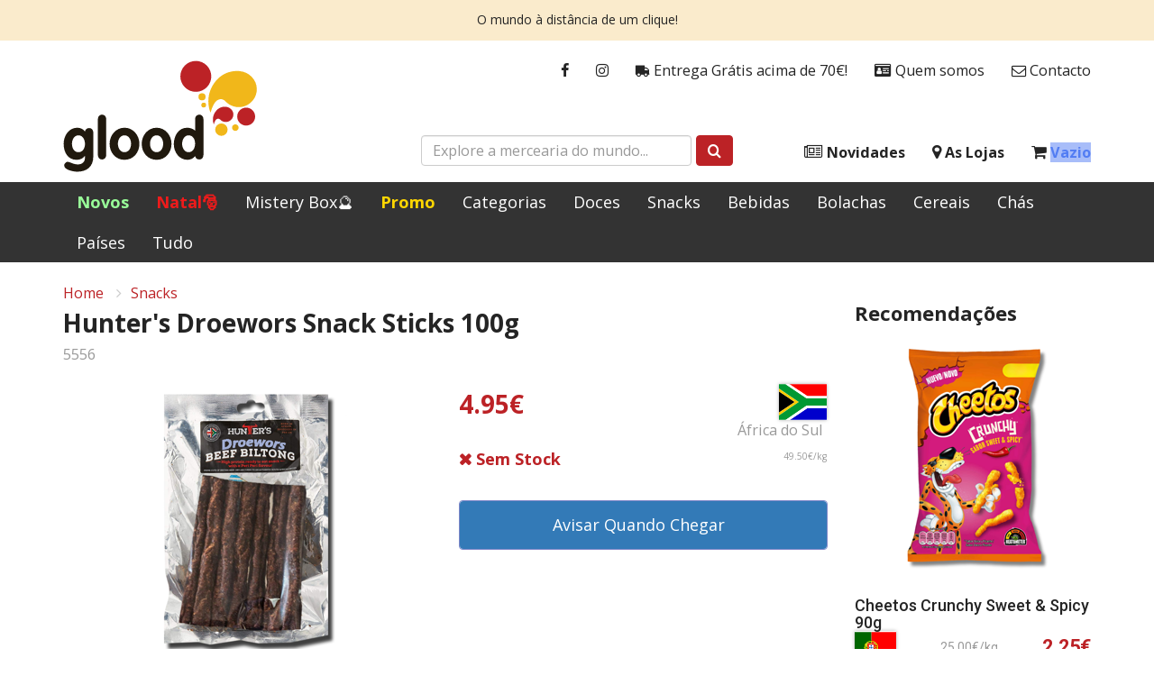

--- FILE ---
content_type: text/html; charset=utf-8
request_url: https://www.glood.pt/produto/5556/hunters-droewors-snack-sticks-100g
body_size: 7639
content:
<!DOCTYPE html>
<html lang="pt">
<head>


    <title>Hunter&#x27;s Droewors Snack Sticks 100g | Glood</title>
    <meta property="og:site_name" content="Glood">
    <meta property="og:type" content="website">
    <meta property="og:description" content="Glood Mercearia do Mundo">
    <meta property="og:image" content="https://glood.b-cdn.net/static/product/5556/300/hunters-droewors-snack-sticks-100g.png?t=240328145349">
    <meta property="og:image:width" content="1200">
    <meta property="og:image:height" content="630">
    <meta property="og:image:type" content="image/jpeg">

    <meta charset="UTF-8">
    <meta name="viewport" content="width=device-width, initial-scale=1, maximum-scale=1">

            <meta name="description" content="" />

    <link rel="stylesheet" integrity="sha512-Dop/vW3iOtayerlYAqCgkVr2aTr2ErwwTYOvRFUpzl2VhCMJyjQF0Q9TjUXIo6JhuM/3i0vVEt2e/7QQmnHQqw==" crossorigin="anonymous" referrerpolicy="no-referrer" href="https://cdnjs.cloudflare.com/ajax/libs/twitter-bootstrap/3.4.1/css/bootstrap.min.css" />
    <link rel="stylesheet" integrity="sha256-eZrrJcwDc/3uDhsdt61sL2oOBY362qM3lon1gyExkL0=" crossorigin="anonymous" href="https://cdnjs.cloudflare.com/ajax/libs/font-awesome/4.7.0/css/font-awesome.min.css" />
    <link rel="stylesheet" href="https://fonts.googleapis.com/css?family=Open&#x2B;Sans:300,400,400i,700,800">
    <link rel="preconnect" href="https://fonts.googleapis.com">
    <link rel="preconnect" crossorigin href="https://fonts.gstatic.com">
    <link rel="stylesheet" href="https://fonts.googleapis.com/css2?family=Roboto:ital,wght@0,100;0,300;0,400;0,500;0,700;0,900;1,100;1,300;1,400;1,500;1,700;1,900&amp;display=swap">
    <link rel="stylesheet" href="https://glood.b-cdn.net/static/glood.css?v=2804259964652002" />
    <link rel="icon" href="https://glood.b-cdn.net/static/favicon.ico?v=2">
</head>

<body id="body" class="body-product">
    
    

<div class="alert alert-glood" role="alert">
    <p>O mundo à distância de um clique!</p>
</div>



<header class="header">
    <div class="header-wrapper">
        <div class="container">

            <a class="logo" href="/">
                <img src="https://glood.b-cdn.net/static/logo.svg" alt="Glood" />
            </a>

            <ul class="nav nav-glood-1">
    <li><a href="https://www.facebook.com/glood.pt" target="_blank"><i class="fa fa-facebook"></i></a></li>
    <li><a href="https://www.instagram.com/gloodstore/" target="_blank"><i class="fa fa-instagram"></i></a></li>
    <li><a href="/envios"><i class="fa fa-truck fa-flip-horizontal"></i> Entrega Grátis acima de 70€!</a></li>
    <li><a href="/quem-somos"><i class="fa fa-id-card" aria-hidden="true"></i> Quem somos</a></li>
    <li><a href="/contacto"><i class="fa fa-envelope-o" aria-hidden="true"></i> Contacto</a></li>
</ul>
            <ul class="nav nav-glood-2">
    <li>
        <a class="navbar-toggle collapsed" href="#">
            <i id="bars" class="fa fa-bars fa-fw"></i> Menu
        </a>
    </li>
    <li><a href="/novidades"><i class="fa fa-newspaper-o"></i> Novidades</a></li>
    <li><a href="/lojas"><i class="fa fa-map-marker"></i> As Lojas</a></li>
    <li>
        <a href="/cesto">
            <i class="fa fa-shopping-cart"></i>
            <span class="cart-info">Vazio</span>
        </a>
    </li>
</ul>
            <div class="search-box">
    <form id="mainSearchForm" class="form-inline" action="/produtos" method="get">
		<div class="form-group">
			<input type="text" name="term" class="form-control" placeholder="Explore a mercearia do mundo...">
		</div>
		<button type="submit" class="btn btn-red">
			<i class="fa fa-search"></i>
		</button>
	</form>
</div>
            <div class="show-xs mobile-button menu">
    <a class="navbar-toggle collapsed" href="#"><i id="bars" class="fa fa-bars fa-fw"></i></a>
</div>

<div class="show-xs mobile-button cart">
    <a href="/cesto">
        <i class="fa fa-shopping-cart"></i>
        <span class="cart-info">Vazio</span>
    </a>
</div>


        </div>
    </div>
</header>



<style>
    a.Promo {
        color: #ffd700 !important;
        font-weight: bold !important;
    }

    a.New {
        color: #99ff99 !important;
        font-weight: bold !important;
    }

    a.Easter {
        color: #D77EE8 !important;
        font-weight: bold !important;
    }

    a.Halloween {
        color: #ce5fe3 !important;
        font-weight: bold !important;
    }

    a.Natal {
        color: #EE1B1B !important;
        font-weight: bold !important;
    }
</style>

<nav class="navbar navbar-inverse" id="slide-nav">
    <div id="navbar" class="navbar-collapse collapse">
        <div class="container">
            <div id="slidemenu">
                <ul class="nav navbar-nav">
                    <li><a href="/produtos?sortBy=newest" class="New">Novos</a></li>
                    <li><a href="/produtos?categories=16" class="Natal">Natal🎅</a></li>
                    <li><a href="/produtos?categories=26" class="Mistery Box">Mistery Box🔮</a></li>
                    <li><a href="/produtos?cat=promo" class="Promo">Promo</a></li>
                    <li><a href="/categorias">Categorias</a></li>
                    <li><a href="/produtos?cat=sweets">Doces</a></li>
                    <li><a href="/produtos?cat=snacks">Snacks</a></li>
                    <li><a href="/produtos?cat=drinks">Bebidas</a></li>
                    <li><a href="/produtos?categories=5" class="Bolachas">Bolachas</a></li>
                    <li><a href="/produtos?categories=7" class="Cereais">Cereais</a></li>
                    <li><a href="/produtos?categories=8" class="Chás">Chás</a></li>
                    <li><a href="/paises">Países</a></li>
                    <li><a href="/produtos">Tudo</a></li>
                    <li class="show-xs show-sm">
                        <a href="/encomendas">
                            <i class="fa fa-truck fa-flip-horizontal"></i>
                            Entrega Grátis acima de 70€!
                        </a>
                    </li>
                    <li class="show-xs "><a href="/lojas"><i class="fa fa-map-marker"></i> As Lojas</a></li>
                    <li class="show-xs show-sm"><a href="/quem-somos"><i class="fa fa-id-card" aria-hidden="true"></i> Quem somos</a></li>
                    <li class="show-xs show-sm"><a href="/contacto"><i class="fa fa-envelope-o" aria-hidden="true"></i> Contacto</a></li>
                    <li class="show-xs "><a href="/novidades"><i class="fa fa-newspaper-o"></i> Novidades</a></li>


                </ul>
            </div>
        </div>
    </div>
</nav>


    <div class="container">

        

<div class="details-page">

    
<div class="details-head">
    <ol class="breadcrumb">
        <li><a href="/">Home</a></li>
            <li><a href="/produtos?categories=20">Snacks</a></li>
    </ol>
</div>

    <div class="row is-flex">

        <div class="col-md-9">

            <div class="m-b-x1">
                <h3 class="name h3">Hunter&#x27;s Droewors Snack Sticks 100g</h3>
                <span class="product-id light-gray small">5556</span>
            </div>

            <div class="row is-flex">

                    <div class="col-xs-12 col-md-6">
                        <img id="featured"
                             class="product-image center-block"
                             src="https://glood.b-cdn.net/static/product/5556/300/hunters-droewors-snack-sticks-100g.png?t=240328145349"
                             alt="Hunter&#x27;s Droewors Snack Sticks 100g"
                             title="Hunter&#x27;s Droewors Snack Sticks 100g" />
                    </div>

                <div class="col-xs-12 col-md-6">
                    
<div class="row price">
    <div class="col-xs-8">
        <div class="price-details">
            <div class="current red h3">4.95&#x20AC;</div>
        </div>
    </div>

        <div class="col-xs-4">
            <div class="flag">
                <span class="flag-icon flag-icon-za"></span>
                <div class="old light-gray small">&#xC1;frica do Sul</div>
            </div>
        </div>

</div>

<div class="row m-b-x1">
    <div class="col-xs-8">
        <div class="bold stock stock-detail out">Sem Stock</div>
    </div>
        <div class="col-xs-4">
            <div class="bulk-price light-gray small">49.50&#x20AC;/kg</div>
        </div>
</div>
                    
<div class="cont">
    <div class="crtdiv">
        <span class="qty">
            <span class="dec">
                <i class="fa fa-minus-square" aria-hidden="true"></i>
            </span>
            <input type="number"
                   class="num"
                   min="1"
                   max="0"
                   step="1"
                   value="1">
            <span class="inc">
                <i class="fa fa-plus-square" aria-hidden="true"></i>
            </span>
        </span>

        <button
            
            data-item="5556"
            data-url="/avisar-stock?id=5556"
            id="ctaqty"
            data-stock="0"
            data-howManyInCart="0"
            class="btn btn-sm btn-block cart btn-primary btn-slide-right js-notify-stock"
            value="1">

            <span class="card-cart-info">Avisar Quando Chegar</span>
            <span class="fa fa-bell" aria-hidden="true"></span>
            <i class="fa fa-spinner fa-pulse" style="display: none;"></i>
        </button>

    </div>
</div>

<small id="warning_cart" class="danger hidden">
    De momento só temos 0 unidades
</small>
                </div>

            </div>

            
    <div class="product-tabs overview ">
        <h4 class="h4 m-b-x1 m-t-x1">
Detalhes        </h4>
        
        
<div class="product-description">🍖 Hunter's Droewors Snack Sticks 100g 🍖
Delicie-se com a autêntica e saborosa droewors sul-africana. Feita com carne de primeira qualidade e temperada com especiarias tradicionais, esta iguaria é perfeita para quem procura uma experiência diferente única. Cada dentada revela a Textura crocante e o sabor icónico deste snack.

🌍 Curiosidades 🌍
Sabia que a droewors é um dos snacks mais populares na África do Sul? É consumida em festivais, eventos desportivos e até mesmo como petisco durante as viagens de carro. A sua textura crocante e o seu sabor intenso conquistam os paladares mais exigentes.

💡 Sugestões de Utilização 💡
Desfrute destes sticks de droewors como um snack delicioso a qualquer hora do dia. São perfeitos para levar consigo nos seus passeios, para saborear enquanto assiste a um jogo de futebol ou simplesmente para desfrutar com os seus amigos num encontro descontraído. Experimente também adicioná-los aos seus pratos favoritos para dar um toque de frescura e picante.</div>
    </div>
    <div class="product-tabs stocks show-md show-lg">
        <h4 class="h4 m-b-x1 m-t-x1">
Stocks        </h4>
        
        
<div class="row">
    <div class="col-lg-6 m-b-x1">
        <span class="stock-info">
                <a href="/lojas/areeiro">Areeiro</a>
        </span>
        <span class="stock out">Sem Stock</span>
    </div>
    <div class="col-lg-6 m-b-x1">
        <span class="stock-info">
                <a href="/lojas/armazem">Armaz&#xE9;m</a>
        </span>
        <span class="stock out">Sem Stock</span>
    </div>
    <div class="col-xs-12 x-small">
        
    </div>
</div>


    </div>

    <div class="mobile-tabs show-xs show-sm m-t-x1" data-toggle="collapse" data-target="#mobile-stocks" aria-expanded="false" aria-controls="mobile-stocks">
        <button type="button" class="tab-title-overlay d-block d-sm-none"></button>
        <span>
            ▾
Stocks            
            <span class="tab-arrow-closed">
                <span class="svg-wrapper svg-icon-arrow-down">
                    <svg class="svg-inline icon-arrow-down" xmlns="http://www.w3.org/2000/svg" viewBox="0 0 12 13" width="100%" height="100%"><path fill="#EB0203" fill-rule="evenodd" d="M5.406 9.174l-5.16-5.16a.84.84 0 111.189-1.188L6 7.39l4.565-4.565a.84.84 0 011.189 1.188l-5.16 5.16a.837.837 0 01-1.188 0z"></path></svg>
                </span>
            </span>
            <span class="tab-arrow-open" style="display:none">
                <span class="svg-wrapper svg-icon-arrow-up">
                    <svg class="svg-inline icon-arrow-up" xmlns="http://www.w3.org/2000/svg" viewBox="0 0 15 9" width="15" height="9"><path fill="#EB0203" fill-rule="evenodd" d="M6.757.532l-6.45 6.45a1.05 1.05 0 1 0 1.486 1.486L7.5 2.76l5.707 5.707a1.05 1.05 0 0 0 1.485-1.486L8.242.532a1.047 1.047 0 0 0-1.485 0z"></path></svg>
                </span>
            </span>
        </span>

        <div class="collapse tabs" id="mobile-stocks">
            
<div class="row">
    <div class="col-lg-6 m-b-x1">
        <span class="stock-info">
                <a href="/lojas/areeiro">Areeiro</a>
        </span>
        <span class="stock out">Sem Stock</span>
    </div>
    <div class="col-lg-6 m-b-x1">
        <span class="stock-info">
                <a href="/lojas/armazem">Armaz&#xE9;m</a>
        </span>
        <span class="stock out">Sem Stock</span>
    </div>
    <div class="col-xs-12 x-small">
        
    </div>
</div>


        </div>
    </div>


        </div>

        <div class="col-md-3">
            
<div class="m-x2">
    <h4 class="h4 m-b-x1">Recomenda&#xE7;&#xF5;es</h4>

    <div class="suggested-products row is-flex">

            <div class="product-compact col-md-12">
                
<!-- SIDEBAR PRODUCT -->
<figure>
    <a href="/produto/22709/cheetos-crunchy-sweet--spicy-90g">
        <img src="https://glood.b-cdn.net/static/product/22709/259/cheetos-crunchy-sweet--spicy-90g.png?t=260115094325" alt="Cheetos Crunchy Sweet &amp; Spicy 90g" />
    </a>
</figure>

<div class="add-to-cart-compact">
    <h4>Cheetos Crunchy Sweet &amp; Spicy 90g</h4>
    <div class="row-details-compact">
            <span class="flag-icon flag-icon-pt"></span>
        <div class="more-details">
            <div class="bulk-price-featured x-small light-gray">25.00&#x20AC;/kg</div>
        </div>
        <p class="current">2.25&#x20AC;</p>
    </div>
</div>

                
<button 
        value="1"
        data-item="22709"
        data-url="/produto/22709"
        data-stock="9"
        class="btn btn-red btn-block btn-slide-right btn-sm js-to-cart add-featured-to-cart">

    <span class="card-cart-info">Adicionar ao Cesto</span>
    <span class="fa fa-shopping-cart" aria-hidden="true"></span>
    <i class="fa fa-spinner fa-pulse" style="display: none;"></i>

</button>
            </div>
            <div class="product-compact col-md-12">
                
<!-- SIDEBAR PRODUCT -->
<figure>
    <a href="/produto/21204/pringles-prawn-cocktail-165g">
        <img src="https://glood.b-cdn.net/static/product/21204/259/pringles-prawn-cocktail-165g.png?t=260115092059" alt="Pringles Prawn Cocktail 165g" />
    </a>
</figure>

<div class="add-to-cart-compact">
    <h4>Pringles Prawn Cocktail 165g</h4>
    <div class="row-details-compact">
            <span class="flag-icon flag-icon-us"></span>
        <div class="more-details">
            <div class="bulk-price-featured x-small light-gray">23.94&#x20AC;/kg</div>
        </div>
        <p class="current">3.95&#x20AC;</p>
    </div>
</div>

                
<button 
        value="1"
        data-item="21204"
        data-url="/produto/21204"
        data-stock="17"
        class="btn btn-red btn-block btn-slide-right btn-sm js-to-cart add-featured-to-cart">

    <span class="card-cart-info">Adicionar ao Cesto</span>
    <span class="fa fa-shopping-cart" aria-hidden="true"></span>
    <i class="fa fa-spinner fa-pulse" style="display: none;"></i>

</button>
            </div>
            <div class="product-compact col-md-12">
                
<!-- SIDEBAR PRODUCT -->
<figure>
    <a href="/produto/712/hula-hoops-original-34g">
        <img src="https://glood.b-cdn.net/static/product/712/259/hula-hoops-original-34g.png?t=260115092059" alt="Hula Hoops Original 34g" />
    </a>
</figure>

<div class="add-to-cart-compact">
    <h4>Hula Hoops Original 34g</h4>
    <div class="row-details-compact">
            <span class="flag-icon flag-icon-gb"></span>
        <div class="more-details">
            <div class="bulk-price-featured x-small light-gray">36.05&#x20AC;/kg</div>
        </div>
        <p class="current">1.55&#x20AC;</p>
    </div>
</div>

                
<button 
        value="1"
        data-item="712"
        data-url="/produto/712"
        data-stock="17"
        class="btn btn-red btn-block btn-slide-right btn-sm js-to-cart add-featured-to-cart">

    <span class="card-cart-info">Adicionar ao Cesto</span>
    <span class="fa fa-shopping-cart" aria-hidden="true"></span>
    <i class="fa fa-spinner fa-pulse" style="display: none;"></i>

</button>
            </div>

    </div>

    <div class="suggested-products-mobile row is-flex">

            <div class="card-mobile col-xs-6 col-sm-4">
                
<!-- SIDEBAR MOBILE PRODUCT -->
<figure>
    <a href="/produto/22709/cheetos-crunchy-sweet--spicy-90g">
        <img src="https://glood.b-cdn.net/static/product/22709/259/cheetos-crunchy-sweet--spicy-90g.png?t=260115094325" alt="Cheetos Crunchy Sweet &amp; Spicy 90g" title="Cheetos Crunchy Sweet &amp; Spicy 90g" />
    </a>
</figure>

<div class="add-to-cart-mobile ">
    <h4>Cheetos Crunchy Sweet &amp; Spicy 90g</h4>
    <div class="min-details-mobile">
        <div class="col-details-mobile">

            <p class="current">2.25&#x20AC;</p>

            <div class="row-details-mobile">

                    <span class="flag-icon flag-icon-pt"></span>

                <div class="more-details">
                    <div class="bulk-price-featured x-small light-gray">25.00&#x20AC;/kg</div>
                </div>

            </div>

        </div>

        
<button 
        value="1"
        data-item="22709"
        data-url="/produto/22709"
        data-stock="9"
        class="btn btn-red btn-block js-to-cart item-22709 btn-mobile add-featured-to-cart">

    <span class="mobile-card-cart-info"></span>
    <span class="fa fa-shopping-cart" aria-hidden="true"></span>
    <i class="fa fa-spinner fa-pulse" style="display: none;"></i>

</button>

    </div>
</div>
            </div>
            <div class="card-mobile col-xs-6 col-sm-4">
                
<!-- SIDEBAR MOBILE PRODUCT -->
<figure>
    <a href="/produto/21204/pringles-prawn-cocktail-165g">
        <img src="https://glood.b-cdn.net/static/product/21204/259/pringles-prawn-cocktail-165g.png?t=260115092059" alt="Pringles Prawn Cocktail 165g" title="Pringles Prawn Cocktail 165g" />
    </a>
</figure>

<div class="add-to-cart-mobile ">
    <h4>Pringles Prawn Cocktail 165g</h4>
    <div class="min-details-mobile">
        <div class="col-details-mobile">

            <p class="current">3.95&#x20AC;</p>

            <div class="row-details-mobile">

                    <span class="flag-icon flag-icon-us"></span>

                <div class="more-details">
                    <div class="bulk-price-featured x-small light-gray">23.94&#x20AC;/kg</div>
                </div>

            </div>

        </div>

        
<button 
        value="1"
        data-item="21204"
        data-url="/produto/21204"
        data-stock="17"
        class="btn btn-red btn-block js-to-cart item-21204 btn-mobile add-featured-to-cart">

    <span class="mobile-card-cart-info"></span>
    <span class="fa fa-shopping-cart" aria-hidden="true"></span>
    <i class="fa fa-spinner fa-pulse" style="display: none;"></i>

</button>

    </div>
</div>
            </div>
            <div class="card-mobile col-xs-6 col-sm-4">
                
<!-- SIDEBAR MOBILE PRODUCT -->
<figure>
    <a href="/produto/712/hula-hoops-original-34g">
        <img src="https://glood.b-cdn.net/static/product/712/259/hula-hoops-original-34g.png?t=260115092059" alt="Hula Hoops Original 34g" title="Hula Hoops Original 34g" />
    </a>
</figure>

<div class="add-to-cart-mobile ">
    <h4>Hula Hoops Original 34g</h4>
    <div class="min-details-mobile">
        <div class="col-details-mobile">

            <p class="current">1.55&#x20AC;</p>

            <div class="row-details-mobile">

                    <span class="flag-icon flag-icon-gb"></span>

                <div class="more-details">
                    <div class="bulk-price-featured x-small light-gray">36.05&#x20AC;/kg</div>
                </div>

            </div>

        </div>

        
<button 
        value="1"
        data-item="712"
        data-url="/produto/712"
        data-stock="17"
        class="btn btn-red btn-block js-to-cart item-712 btn-mobile add-featured-to-cart">

    <span class="mobile-card-cart-info"></span>
    <span class="fa fa-shopping-cart" aria-hidden="true"></span>
    <i class="fa fa-spinner fa-pulse" style="display: none;"></i>

</button>

    </div>
</div>
            </div>
            <div class="card-mobile col-xs-6 col-sm-4">
                
<!-- SIDEBAR MOBILE PRODUCT -->
<figure>
    <a href="/produto/1824/hula-hoops-salt--vinegar-34g">
        <img src="https://glood.b-cdn.net/static/product/1824/259/hula-hoops-salt--vinegar-34g.png?t=260115092059" alt="Hula Hoops Salt &amp; Vinegar 34g" title="Hula Hoops Salt &amp; Vinegar 34g" />
    </a>
</figure>

<div class="add-to-cart-mobile ">
    <h4>Hula Hoops Salt &amp; Vinegar 34g</h4>
    <div class="min-details-mobile">
        <div class="col-details-mobile">

            <p class="current">1.50&#x20AC;</p>

            <div class="row-details-mobile">

                    <span class="flag-icon flag-icon-gb"></span>

                <div class="more-details">
                    <div class="bulk-price-featured x-small light-gray">44.12&#x20AC;/kg</div>
                </div>

            </div>

        </div>

        
<button 
        value="1"
        data-item="1824"
        data-url="/produto/1824"
        data-stock="31"
        class="btn btn-red btn-block js-to-cart item-1824 btn-mobile add-featured-to-cart">

    <span class="mobile-card-cart-info"></span>
    <span class="fa fa-shopping-cart" aria-hidden="true"></span>
    <i class="fa fa-spinner fa-pulse" style="display: none;"></i>

</button>

    </div>
</div>
            </div>
            <div class="card-mobile col-xs-6 col-sm-4">
                
<!-- SIDEBAR MOBILE PRODUCT -->
<figure>
    <a href="/produto/12452/pringles-paprika-40g">
        <img src="https://glood.b-cdn.net/static/product/12452/259/pringles-paprika-40g.png?t=250626095312" alt="Pringles Paprika 40g" title="Pringles Paprika 40g" />
    </a>
</figure>

<div class="add-to-cart-mobile ">
    <h4>Pringles Paprika 40g</h4>
    <div class="min-details-mobile">
        <div class="col-details-mobile">

            <p class="current">1.55&#x20AC;</p>

            <div class="row-details-mobile">

                    <span class="flag-icon flag-icon-us"></span>

                <div class="more-details">
                    <div class="bulk-price-featured x-small light-gray">38.75&#x20AC;/kg</div>
                </div>

            </div>

        </div>

        
<button 
        value="1"
        data-item="12452"
        data-url="/produto/12452"
        data-stock="9"
        class="btn btn-red btn-block js-to-cart item-12452 btn-mobile add-featured-to-cart">

    <span class="mobile-card-cart-info"></span>
    <span class="fa fa-shopping-cart" aria-hidden="true"></span>
    <i class="fa fa-spinner fa-pulse" style="display: none;"></i>

</button>

    </div>
</div>
            </div>
            <div class="card-mobile col-xs-6 col-sm-4">
                
<!-- SIDEBAR MOBILE PRODUCT -->
<figure>
    <a href="/produto/3138/walkers-crisps-salt-vinegar-325g">
        <img src="https://glood.b-cdn.net/static/product/3138/259/walkers-crisps-salt-vinegar-325g.png?t=260115092059" alt="Walkers Crisps Salt Vinegar 32.5g" title="Walkers Crisps Salt Vinegar 32.5g" />
    </a>
</figure>

<div class="add-to-cart-mobile ">
    <h4>Walkers Crisps Salt Vinegar 32.5g</h4>
    <div class="min-details-mobile">
        <div class="col-details-mobile">

            <p class="current">1.55&#x20AC;</p>

            <div class="row-details-mobile">

                    <span class="flag-icon flag-icon-gb"></span>

                <div class="more-details">
                    <div class="bulk-price-featured x-small light-gray">47.69&#x20AC;/kg</div>
                </div>

            </div>

        </div>

        
<button 
        value="1"
        data-item="3138"
        data-url="/produto/3138"
        data-stock="23"
        class="btn btn-red btn-block js-to-cart item-3138 btn-mobile add-featured-to-cart">

    <span class="mobile-card-cart-info"></span>
    <span class="fa fa-shopping-cart" aria-hidden="true"></span>
    <i class="fa fa-spinner fa-pulse" style="display: none;"></i>

</button>

    </div>
</div>
            </div>

    </div>

</div>
        </div>

    </div>

</div>



        <div id="screenLock" class="loading-indicator hidden">
            <i class="fa fa-spinner fa-pulse fa-3x fa-fw"></i>
        </div>
    </div>

    
<footer class="footer x-small">
    <a href="#body" class="to-top show-xs">
        <i class="fa fa-chevron-up"></i>
        <span>Topo da Página</span>
    </a>
    <div class="container">
        <div class="row">
            <div class="col-md-6 col-sm-12 disclaimer">
                <h5 class="h5">Aviso Legal</h5>
                <p>Os preços incluem IVA à taxa legal em vigor e são válidos apenas na loja online.<br>As lojas físicas podem apresentar preços diferentes em alguns produtos.</p>
<p><strong>Glood</strong> é uma marca registada, explorada pela Joviris Lda.<a href="#" title="Aviso Legal"></a></p>
<p><a href="/aviso-legal" title="Aviso Legal completo">Aviso Legal completo</a></p>
            </div>
            <div class="col-md-3 col-sm-6">
                <h2 class="h5">Links</h2>
                <ul class="links arrows">
                        <li>
                            <a href="/encomendas">
Como Encomendar                            </a>
                        </li>
                        <li>
                            <a href="/envios">
Envios e Servi&#xE7;o                            </a>
                        </li>
                        <li>
                            <a href="/contacto">
Contactos                            </a>
                        </li>
                        <li>
                            <a href="/privacidade">
Pol&#xED;tica de Privacidade                            </a>
                        </li>
                        <li>
                            <a href="https://www.livroreclamacoes.pt/" target="_blank">
                                    <strong>Livro de Reclama&#xE7;&#xF5;es</strong>
                            </a>
                        </li>
                </ul>
            </div>
            <div class="col-md-3 col-sm-6">
                <h2 class="h5">GLOOD - Joviris Lda</h2>
                <address>
                    Av. Salgueiro Maia, N.1025, 14B<br />2785-501 São Domingos de Rana<br />PORTUGAL
                </address>
                <div class="phone">Tel: <a href="tel:00351935344455">(00351) 935344455</a></div>
                <ul class="social">
                    <li><a href="https://www.facebook.com/glood.pt"><i class="fa fa-facebook"></i></a></li>
                    <li><a href="https://www.instagram.com/gloodstore/"><i class="fa fa-instagram"></i></a></li>
                </ul>
            </div>
        </div>
    </div>
</footer>

    <script src="https://cdnjs.cloudflare.com/polyfill/v3/polyfill.min.js"></script>
    <script integrity="sha512-v2CJ7UaYy4JwqLDIrZUI/4hqeoQieOmAZNXBeQyjo21dadnwR+8ZaIJVT8EE2iyI61OV8e6M8PP2/4hpQINQ/g==" crossorigin="anonymous" referrerpolicy="no-referrer" src="https://cdnjs.cloudflare.com/ajax/libs/jquery/3.7.1/jquery.min.js"></script>
    <script integrity="sha512-oBTprMeNEKCnqfuqKd6sbvFzmFQtlXS3e0C/RGFV0hD6QzhHV+ODfaQbAlmY6/q0ubbwlAM/nCJjkrgA3waLzg==" crossorigin="anonymous" referrerpolicy="no-referrer" src="https://cdnjs.cloudflare.com/ajax/libs/twitter-bootstrap/3.4.1/js/bootstrap.min.js"></script>
    <script src="https://cdn.jsdelivr.net/npm/js-cookie@3.0.1/dist/js.cookie.min.js"></script>

    <script src="https://glood.b-cdn.net/static/glood.js?v=2804259964808254"></script>
    <script src="https://glood.b-cdn.net/static/pt.js?v=2804259961826486"></script>


    <script type="text/javascript">
        $(function() {
            Glood.Product.setup();
        })
    </script>

</body>
</html>